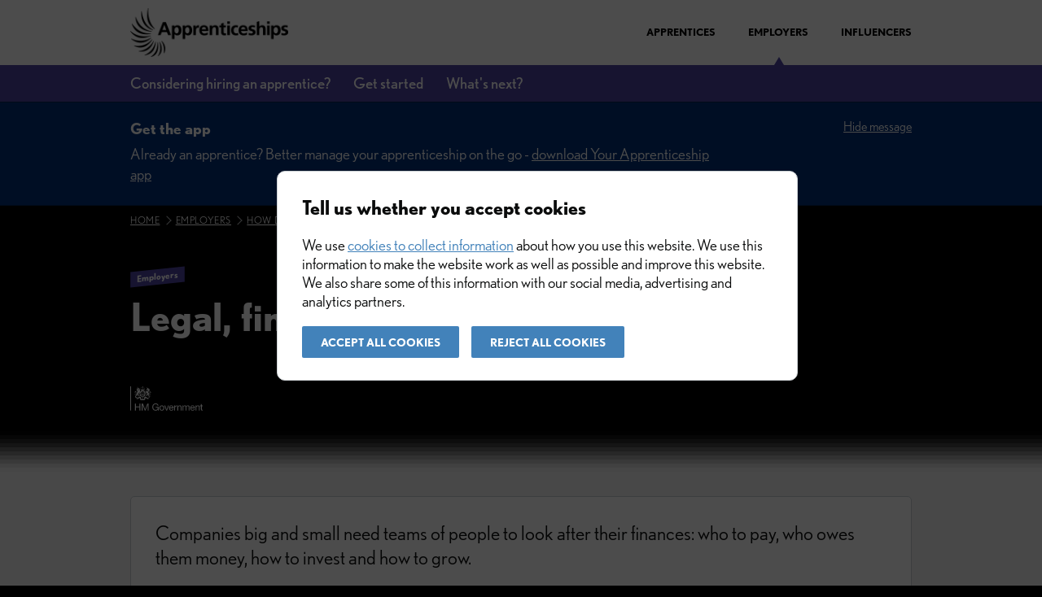

--- FILE ---
content_type: text/html; charset=utf-8
request_url: https://www.apprenticeships.gov.uk/employers/browse-by-sector/legal-finance-accounting
body_size: 5282
content:

<!doctype html>
<html lang="en" class="fiu-template fiu-template--employers">

<head><link rel="preconnect" href="https://das-prd-frnt-end.azureedge.net" />

    <!-- Google Tag Manager -->
    <script>
        (function (w, d, s, l, i) {
            w[l] = w[l] || [];
            w[l].push({
                'gtm.start':
                    new Date().getTime(),
                event: 'gtm.js'
            });
            var f = d.getElementsByTagName(s)[0],
                j = d.createElement(s),
                dl = l != 'dataLayer' ? '&l=' + l : '';
            j.async = true;
            j.src =
                'https://www.googletagmanager.com/gtm.js?id=' + i + dl;
            f.parentNode.insertBefore(j, f);
        })(window, document, 'script', 'dataLayer', 'GTM-M4VJPRW');

        /**/</script>
    <!-- End Google Tag Manager -->

    <meta charset="utf-8">
    <title>Legal, finance and accounting</title>
    <meta name="viewport" content="width=device-width, initial-scale=1" />
    <meta name="theme-color" content="#0b0c0c" />
    <meta http-equiv="X-UA-Compatible" content="IE=edge" />

    <meta name="facebook-domain-verification" content="kh4khj78brlww6y7llhp7r7z7cz2d1" />

    <link rel="apple-touch-icon" href="/images/apple-touch-icon.png?20251216.2" />

    <link rel="stylesheet" href="https://use.typekit.net/xwy5uap.css" />
    <link rel="stylesheet" href="https://das-prd-frnt-end.azureedge.net/fiu/css/all.css?20251216.2" />
    <link rel="stylesheet" href="/css/app.css?20251216.2" />

        <link rel="canonical" href="https://www.apprenticeships.gov.uk@ViewBag.Canonical" />

    <meta property="og:image" content="/images/opengraph.png?20251216.2" />

</head>

<body class="fiu-template__body">

        <!-- Google Tag Manager (noscript) -->
    <noscript>
        <iframe src="https://www.googletagmanager.com/ns.html?id=GTM-M4VJPRW"
                height="0" width="0" style="display:none;visibility:hidden"></iframe>
    </noscript>
    <!-- End Google Tag Manager (noscript) -->

    <script>
        document.body.className = ((document.body.className) ? document.body.className + ' js-enabled' : 'js-enabled');
    </script>

    <a href="#main" class="govuk-skip-link">Skip to main content</a>

    <header class="fiu-header">
        <div class="fiu-width-container fiu-clearfix">
            <a href="/" class="fiu-header__apprenticeship-logo-link" id="fiu-header-link-logo">
                <span class="fiu-vh">Home</span><img src="/images/Apprenticeships-Logo.png" alt="Apprenticeships" class="fiu-header__apprenticeship-logo" />
            </a>
            <nav class="fiu-header__nav" aria-label="Main navigation">
                <ul id="fiu-nav" class="fiu-header__navigation">
                    <li
                        class="fiu-header__navigation-item ">
                        <a class="fiu-header__link" href="/apprentices" id="fiu-header-link-apprentices">
                            Apprentices
                        </a>
                    </li>
                    <li
                        class="fiu-header__navigation-item fiu-header__navigation-item--employers-active">
                        <a class="fiu-header__link" href="/employers" id="fiu-header-link-employers">
                            Employers
                        </a>
                    </li>
                    <li
                        class="fiu-header__navigation-item ">
                        <a class="fiu-header__link" href="/influencers" id="fiu-header-link-influencers">
                            Influencers
                        </a>
                    </li>
                </ul>
            </nav>
        </div>
    </header>

    
<nav class="fiu-navigation fiu-navigation--employers" data-fiu-navigation="true">
    <div class="govuk-width-container">
        <a href="#navigation" class="fiu-navigation__toggle" data-fiu-nav-toggle="true">
            <span class="fiu-navigation__toggle-label" id="nav-label">Menu</span>
            <span class="fiu-navigation__toggle-icon"></span>
        </a>
        <nav class="fiu-navigation__nav" aria-label="Sub navigation" data-fiu-nav-menu="true" id="navigation">
            <h3 class="govuk-heading-s fiu-navigation__heading" id="fiu-nav-title-employers">Employers</h3>
            <ul class="fiu-navigation__list" aria-labelledby="fiu-nav-title-employers">
                        <li class="fiu-navigation__list-item"><a id="fiu-emp-menu-link-1" href="/employers/considering-hiring-an-apprentice" class="fiu-navigation__link">Considering hiring an apprentice?</a> </li>
                        <li class="fiu-navigation__list-item"><a id="fiu-emp-menu-link-2" href="/employers/get-started" class="fiu-navigation__link">Get started</a> </li>
                        <li class="fiu-navigation__list-item"><a id="fiu-emp-menu-link-3" href="/employers/whats-next" class="fiu-navigation__link">What&#x27;s next?</a> </li>

            </ul>
        </nav>
    </div>
</nav>
        

        
        <div class="fiu-banner fiu-banner--highlight" data-fiu-banner="true" data-fiu-banner-cookie-name="fiu-banner-4tjIxuJvL9O5ap4oWhaaob">
            <div class="fiu-width-container">
                <div class="govuk-grid-row">
                    <div class="govuk-grid-column-three-quarters">
                        <h2 class="fiu-banner__heading">Get the app</h2>
                        <div class="fiu-banner__body fiu-article">
                            <p>Already an apprentice? Better manage your apprenticeship on the go - <a href="https://www.apprenticeships.gov.uk/apprentices/download-your-apprenticeship-app" title="" rel="external" target="_blank">download Your Apprenticeship app</a>

</p>
                        </div>
                    </div>
                    <div class="govuk-grid-column-one-quarter">
                        <a href="#" data-fiu-banner-hide-link="true" class="fiu-banner__hide-link">Hide message</a>
                    </div>
                </div>
            </div>
        </div>

<div class="govuk-breadcrumbs govuk-breadcrumbs--collapse-on-mobile fiu-breadcrumbs">
    <div class="fiu-width-container">
        <ol class="govuk-breadcrumbs__list">
            <li class="govuk-breadcrumbs__list-item">
                <a class="govuk-breadcrumbs__link" href="/" id="fiu-breadcrumb-link-home">Home</a>
            </li>
                <li class="govuk-breadcrumbs__list-item">
                    <a href="/employers/" class="govuk-breadcrumbs__link">Employers</a>
                </li>
                    <li class="govuk-breadcrumbs__list-item">
                        <a href="/employers/how-do-they-work" class="govuk-breadcrumbs__link">How do they work?</a>
                    </li>
                        <li class="govuk-breadcrumbs__list-item">
                            <a href="/employers/browse-by-sector" class="govuk-breadcrumbs__link">Browse by sector</a>
                        </li>
                        <li class="govuk-breadcrumbs__list-item">
                            Legal, finance and accounting
                        </li>
        </ol>
    </div>
</div>
<main id="main" class="fiu-main-wrapper">
        <div class="fiu-page-header">
            <div class="fiu-width-container fiu-page-header-wrap">
                <div class="fiu-header-inner-wrap">
                    <div class="govuk-grid-row">
                        <div class="govuk-grid-column-two-thirds fiu-page-header__wrap">
                                <strong class="fiu-tag fiu-tag--employers fiu-page-header__tag fiu-feature-text">Employers</strong>
                                <h1 class="govuk-heading-xl fiu-page-heading__title ">
                                    Legal, finance and accounting
                                </h1>
                            <img class="fiu-page-header__hm-logo" src="https://das-prd-frnt-end.azureedge.net/fiu/assets/images/hm-government-logo.svg" alt="HM Government logo" />
                        </div>
                    </div>
                    
                </div>
            </div>
        </div>
    
<span class="fiu-header-content-spacer"></span>
<div class="fiu-width-container">

<article class="fiu-article">
<p class="govuk-body-l">
    Companies big and small need teams of people to look after their finances: who to pay, who owes them money, how to invest and how to grow.

</p>
<p>
    These companies also need guidance on how to organise their taxes and make sure employees get paid on time, while making them as profitable as possible. And not just businesses. From the student taking out a loan to the retired pensioner, everyone needs financial advice at some stage.

</p>
<p>
    You can specialise too, as smaller legal and accountancy firms often focus on one particular area, for example marine or property law, or freelance and small business accountancy.

</p>

<p>Apprenticeships include:</p>
<ul class="govuk-list govuk-list--bullet">
    <li>Professional accounting and taxation technician</li>
    <li>Credit controller</li>
    <li>Mortgage adviser</li>
    <li>Paralegal</li>
</ul>

<hr class="fiu-section-break fiu-section-break--l" />

<h2 class="govuk-heading-l">
    <span class="govuk-caption-l">Real stories</span>
    Womble Bond Dickinson
</h2>
<figure class="fiu-quote">
<blockquote class="fiu-quote__blockquote">
    "Taking the apprenticeship route was a no-brainer for me, as it would provide me with hands-on experience, a fully funded degree in my chosen field of bioscience and a competitive salary."
</blockquote>
<figcaption class="fiu-quote__caption">
    Florence Lungu, 21
    <span class="fiu-quote__caption-description">Cilex Chartered Legal Executive Apprenticeship, Womble Bond Dickinson</span>
</figcaption>
</figure>
<p>
    At the time I completed my A Levels, I felt (and still believe) that an apprenticeship is an excellent way of gaining valuable hands-on experience for my chosen career path. It was a great way to kick off my career in the legal sector.
</p>
<h3 class="govuk-heading-m">Balance learning with hands-on experience </h3>
<p>
    An apprenticeship was the perfect choice for me because not only was I continuing with my academic development, but the apprenticeship would also present me with the opportunity to gain valuable experience working in the legal sector, as well as financial benefits.
</p>
<h3 class="govuk-heading-m">Develop a competitive edge</h3>
<p>
    The legal sector, like a lot of other sectors, is very competitive. This route will provide me with more career options because, during my apprenticeship, I am able to gain hands-on experience. I learn something new every day and get to work with a range of people with different skill sets.
</p>

</article>
            


    <hr class="fiu-section-break fiu-section-break--l">
</div>
</main>

    <footer class="fiu-footer">
        <div class="fiu-width-container">
            <div class="fiu-footer__apprenticeship-logo-wrap">
                <img src="/images/Apprenticeships-Logo-White.png" alt="Apprenticeships logo" class="fiu-footer__apprenticeship-logo" />
            </div>
            <div class="govuk-grid-row fiu-footer__row">
                <div class="govuk-grid-column-one-half">
                    <h2 class="fiu-footer__contact-heading">Get free help and support</h2>
                </div>
                <div class="govuk-grid-column-one-half">
                    <dl class="fiu-footer__contact-list">
                        <dt class="fiu-footer__contact-list-title">Call</dt>
                        <dd class="fiu-footer__contact-list-item">08000 150 400</dd>
                        <dt class="fiu-footer__contact-list-title">Email</dt>
                        <dd class="fiu-footer__contact-list-item"><a
                                href="mailto:nationalhelpdesk@apprenticeships.gov.uk"
                                class="fiu-footer__contact-list-link"><span class="govuk-!-text-break-word">nationalhelpdesk@apprenticeships.gov.uk</span></a> </dd>
                    </dl>
                </div>
            </div>
            <hr class="fiu-section-break fiu-footer__section-break" />
            <div class="govuk-grid-row fiu-footer__row">
                <div class="govuk-grid-column-one-quarter">
                    <h3 class="fiu-footer__heading">Based outside England?</h3>
                </div>
                <div class="govuk-grid-column-three-quarters fiu-footer__content">
                    <dl class="fiu-footer__inline-list">
                        <dt class="fiu-footer__inline-list-title">Find out what opportunities are available in:</dt>
                        <dd class="fiu-footer__inline-list-item">
                            <a class="fiu-footer__link" href="https://www.apprenticeships.scot/" target="_blank"
                                rel="external" id="link-footer-scotland">Scotland<span class="fiu-vh"> (Opens in a new
                                    window)</span></a>
                        </dd>
                        <dd class="fiu-footer__inline-list-item">
                            <a class="fiu-footer__link" href="https://www.nidirect.gov.uk/campaigns/apprenticeships"
                                target="_blank" rel="external" id="link-footer-northern-ireland">Northern Ireland<span
                                    class="fiu-vh"> (Opens in a new window)</span></a>
                        </dd>
                        <dd class="fiu-footer__inline-list-item">
                            <a class="fiu-footer__link" href="https://www.gov.wales/apprenticeships" target="_blank"
                                rel="external" id="link-footer-wales">Wales<span class="fiu-vh"> (Opens in a new
                                    window)</span></a>
                        </dd>
                    </dl>
                </div>
            </div>
            <div class="govuk-grid-row fiu-footer__row">
                <div class="govuk-grid-column-full fiu-grid-column-pull-right fiu-footer__content">
                    <ul class="fiu-footer__list">
                        <li class="fiu-footer__list-item">
                            <a class="fiu-footer__link" href="https://www.smartsurvey.co.uk/s/S2NQQ"
                                id="link-footer-feedback" target="_blank" rel="external">Give us feedback<span
                                    class="fiu-vh"> (Opens in a new window)</span></a>
                        </li>
                        <li class="fiu-footer__list-item">
                            <a class="fiu-footer__link" id="link-footer-sitemap" href="/sitemap">Sitemap</a>
                        </li>
                        <li class="fiu-footer__list-item">
                            <a class="fiu-footer__link" id="link-footer-cookie-policy" href="/cookies">Cookies</a>
                        </li>
                        <li class="fiu-footer__list-item">
                            <a class="fiu-footer__link" id="link-footer-privacy-notice" href="/privacy">Privacy notice</a>
                        </li>
                        <li class="fiu-footer__list-item">
                            <a class="fiu-footer__link" id="link-footer-accessibility" href="/accessibility">Accessibility statement</a>
                        </li>
                        <li class="fiu-footer__list-item">
                            Built by <a class="fiu-footer__link" id="link-footer-built-by"
                                href="https://www.gov.uk/government/organisations/education-and-skills-funding-agency"
                                rel="external" target="_blank">Education and Skills Funding Agency</a>
                        </li>
                    </ul>
                </div>
            </div>
            <div class="govuk-grid-row fiu-footer__row fiu-footer__row-flex">
                <div class="govuk-grid-column-three-quarters fiu-grid-column-pull-right fiu-footer__content">
                    <p class="fiu-footer__copyright">All content is available under the <a class="fiu-footer__link"
                            href="https://www.nationalarchives.gov.uk/doc/open-government-licence/version/3/"
                            target="_blank" rel="external" id="link-footer-ogl">Open Government Licence v3.0<span
                                class="fiu-vh"> (Opens in a new window)</span></a>, except where otherwise stated.</p>
                </div>
                <div class="govuk-grid-column-one-quarter">
                    <img class="fiu-footer__hm-logo" src="https://das-prd-frnt-end.azureedge.net/fiu/assets/images/hm-government-logo.svg" alt="HM Government logo" />
                </div>
            </div>
        </div>
    </footer>

        <div class="fiu-cookie-banner js-cookie-banner" data-fiu-shared-cookie-consent="true" hidden>
    <div class="fiu-cookie-banner__body" tabindex="0">
        <div class="fiu-cookie-banner__message js-cookie-banner-message">
	        <h2 class="fiu-cookie-banner__heading">Tell us whether you accept cookies</h2>
	        <p class="fiu-cookie-banner__content">
	            We use <a class="fiu-link" id="fiu-cb-link-details" href="/cookie-details">cookies to collect information</a> about how you use this website. 
				We use this information to make the website work as well as possible and improve this website. 
				We also share some of this information with our social media, advertising and analytics partners. 
	        </p>
	        <div class="fiu-cookie-banner__actions govuk-button-group">
		        <a class="fiu-button" id="fiu-cb-button-accept" tabindex="0" href="#" role="button"  data-accept-cookies="true">Accept all cookies</a>
				<a class="fiu-button" id="fiu-cb-button-reject" tabindex="1" href="#" role="button"  data-reject-cookies="true">Reject all cookies</a>
	        </div>
        </div>
	    <div class="js-cookie-banner-confirmation-accept" hidden>
	        <p class="fiu-cookie-banner__content">
                You've accepted all cookies. You can <a class="fiu-link" href="/cookies">change your cookie settings</a> at any time.
            </p>
            <div class="fiu-cookie-banner__actions">
	            <a class="fiu-button das-cookie-banner__hide-button" data-hide-cookie-message="true" id="fiu-cb-close-accept">Close</a>
	        </div>
		</div>
		<div class="js-cookie-banner-confirmation-reject" hidden>
	        <p class="fiu-cookie-banner__content">
                You've rejected all cookies apart from essential cookies needed for this website. You can <a class="fiu-link" href="/cookies">change your cookie settings</a> at any time.
            </p>
            <div class="fiu-cookie-banner__actions">
	            <a class="fiu-button das-cookie-banner__hide-button" data-hide-cookie-message="true" id="fiu-cb-close-reject">Close</a>
	        </div>
		</div>
    </div>
</div>
    <script src="https://das-prd-frnt-end.azureedge.net/libs/govuk-frontend/all.js"></script>
    <script src="https://das-prd-frnt-end.azureedge.net/libs/accessible-autocomplete/accessible-autocomplete.min.js"></script>
    <script src="https://das-prd-frnt-end.azureedge.net/fiu/js/app.min.js?20251216.2"></script>
    <script src="/js/dataLayerPushes.js"></script>
    <script src="/js/consent.js"></script>
    <script src="/js/cookies-page.js"></script>
    <script src="/js/app.js"></script>

    <script>
        window.GOVUKFrontend.initAll();
    </script>

</body>

</html>


--- FILE ---
content_type: text/css
request_url: https://www.apprenticeships.gov.uk/css/app.css?20251216.2
body_size: 354
content:
.fiu-card__image--naw-2023 {
  background-image: url("/images/naw-2023.png");
}

.fiu-card__image--naw-2024 {
  background-image: url(/images/naw-2024.png);
  border-bottom-color: black;
  background-position: center;
  background-repeat: no-repeat;
  background-color: #346ef7;
}

.fiu-card__image--naw-2025 {
  background-image: url(/images/naw-2025.png);
  border-bottom-color: #346ef7;
  background-position: center;
  background-repeat: no-repeat;
  background-color: #fff;
}

.fiu-cookie-banner {
  display: block;
}

.fiu-cookie-banner[hidden] {
  display: none !important;
}

.fiu-cookie-banner__message {
  margin-bottom: 10px;
}

.app-back-to-top,
.app-back-to-top:link,
.app-back-to-top:visited {
  color: #1d70b8;
  padding-left: 1.2em;
}

.app-back-to-top:before {
  border-color: #1d70b8;
  transform: rotate(315deg);
  top: 5px;
}

.app-back-to-top:focus {
  color: #000;
}

.app-back-to-top:focus:before {
  border-color: #000;
}


--- FILE ---
content_type: application/javascript
request_url: https://das-prd-frnt-end.azureedge.net/libs/govuk-frontend/all.js
body_size: 11304
content:
!function(t,e){"object"==typeof exports&&"undefined"!=typeof module?e(exports):"function"==typeof define&&define.amd?define("GOVUKFrontend",["exports"],e):e(t.GOVUKFrontend={})}(this,function(t){"use strict";function e(t,e){if(window.NodeList.prototype.forEach)return t.forEach(e);for(var n=0;n<t.length;n++)e.call(window,t[n],n,t)}function n(){for(var t={},e=0;e<arguments.length;e++){var n=function(t){var e={},n=function(t,i){for(var o in t)if(Object.prototype.hasOwnProperty.call(t,o)){var s=t[o],r=i?i+"."+o:o;"object"==typeof s?n(s,r):e[r]=s}};return n(t),e}(arguments[e]);for(var i in n)Object.prototype.hasOwnProperty.call(n,i)&&(t[i]=n[i])}return t}function i(t,e){if(!t||"object"!=typeof t)throw Error('Provide a `configObject` of type "object".');if(!e||"string"!=typeof e)throw Error('Provide a `namespace` of type "string" to filter the `configObject` by.');var n={};for(var i in t){var o=i.split(".");Object.prototype.hasOwnProperty.call(t,i)&&o[0]===e&&(o.length>1&&o.shift(),n[o.join(".")]=t[i])}return n}function o(t){if("string"!=typeof t)return t;var e=t.trim();return"true"===e||"false"!==e&&(e.length>0&&isFinite(Number(e))?Number(e):t)}function s(t){var e={};for(var n in t)e[n]=o(t[n]);return e}function r(t,e){this.translations=t||{},this.locale=e&&e.locale||document.documentElement.lang||"en"}(function(t){var e,n,i,o;!("defineProperty"in Object&&function(){try{return Object.defineProperty({},"test",{value:42}),!0}catch(t){return!1}}())&&(e=Object.defineProperty,n=Object.prototype.hasOwnProperty("__defineGetter__"),i="Getters & setters cannot be defined on this javascript engine",o="A property cannot both have accessors and be writable or have a value",Object.defineProperty=function t(s,r,a){if(e&&(s===window||s===document||s===Element.prototype||s instanceof Element))return e(s,r,a);if(null===s||!(s instanceof Object||"object"==typeof s))throw TypeError("Object.defineProperty called on non-object");if(!(a instanceof Object))throw TypeError("Property description must be an object");var l=String(r),c="value"in a||"writable"in a,u="get"in a&&typeof a.get,h="set"in a&&typeof a.set;if(u){if("function"!==u)throw TypeError("Getter must be a function");if(!n)throw TypeError(i);if(c)throw TypeError(o);Object.__defineGetter__.call(s,l,a.get)}else s[l]=a.value;if(h){if("function"!==h)throw TypeError("Setter must be a function");if(!n)throw TypeError(i);if(c)throw TypeError(o);Object.__defineSetter__.call(s,l,a.set)}return"value"in a&&(s[l]=a.value),s})}).call("object"==typeof window&&window||"object"==typeof self&&self||"object"==typeof global&&global||{}),(function(t){"Document"in this||"undefined"!=typeof WorkerGlobalScope||"function"==typeof importScripts||(this.HTMLDocument?this.Document=this.HTMLDocument:(this.Document=this.HTMLDocument=document.constructor=Function("return function Document() {}")(),this.Document.prototype=document))}).call("object"==typeof window&&window||"object"==typeof self&&self||"object"==typeof global&&global||{}),(function(t){"Element"in this&&"HTMLElement"in this||function(){if(window.Element&&!window.HTMLElement){window.HTMLElement=window.Element;return}window.Element=window.HTMLElement=Function("return function Element() {}")();var t,e=document.appendChild(document.createElement("body")),n=e.appendChild(document.createElement("iframe")).contentWindow.document,i=Element.prototype=n.appendChild(n.createElement("*")),o={},s=function(t,e){var n,i,r,a=t.childNodes||[],l=-1;if(1===t.nodeType&&t.constructor!==Element)for(n in t.constructor=Element,o)i=o[n],t[n]=i;for(;r=e&&a[++l];)s(r,e);return t},r=document.getElementsByTagName("*"),a=document.createElement,l=100;function c(){return l--||clearTimeout(t),!!(document.body&&!document.body.prototype&&/(complete|interactive)/.test(document.readyState))&&(s(document,!0),t&&document.body.prototype&&clearTimeout(t),!!document.body.prototype)}i.attachEvent("onpropertychange",function(t){for(var e,n=t.propertyName,s=!o.hasOwnProperty(n),a=i[n],l=o[n],c=-1;e=r[++c];)1===e.nodeType&&(s||e[n]===l)&&(e[n]=a);o[n]=a}),i.constructor=Element,i.hasAttribute||(i.hasAttribute=function t(e){return null!==this.getAttribute(e)}),c()||(document.onreadystatechange=c,t=setInterval(c,25)),document.createElement=function t(e){return s(a(String(e).toLowerCase()))},document.removeChild(e)}()}).call("object"==typeof window&&window||"object"==typeof self&&self||"object"==typeof global&&global||{}),(function(t){!function(){if(!document.documentElement.dataset)return!1;var t=document.createElement("div");return t.setAttribute("data-a-b","c"),t.dataset&&"c"==t.dataset.aB}()&&Object.defineProperty(Element.prototype,"dataset",{get:function(){for(var t=this.attributes,e={},n=0;n<t.length;n++){var i=t[n];if(i&&i.name&&/^data-\w[.\w-]*$/.test(i.name)){var o=i.name,s=i.value,r=o.substr(5).replace(/-./g,function(t){return t.charAt(1).toUpperCase()});"__defineGetter__"in Object.prototype&&"__defineSetter__"in Object.prototype?Object.defineProperty(e,r,{enumerable:!0,get:(function(){return this.value}).bind({value:s||""}),set:(function t(e,n){void 0!==n?this.setAttribute(e,n):this.removeAttribute(e)}).bind(this,o)}):e[r]=s}}return e}})}).call("object"==typeof window&&window||"object"==typeof self&&self||"object"==typeof global&&global||{}),(function(t){"trim"in String.prototype||(String.prototype.trim=function(){return this.replace(/^[\s\uFEFF\xA0]+|[\s\uFEFF\xA0]+$/g,"")})}).call("object"==typeof window&&window||"object"==typeof self&&self||"object"==typeof global&&global||{}),r.prototype.t=function(t,e){if(!t)throw Error("i18n: lookup key missing");e&&"number"==typeof e.count&&(t=t+"."+this.getPluralSuffix(t,e.count));var n=this.translations[t];if("string"!=typeof n)return t;if(!n.match(/%{(.\S+)}/))return n;if(!e)throw Error("i18n: cannot replace placeholders in string if no option data provided");return this.replacePlaceholders(n,e)},r.prototype.replacePlaceholders=function(t,e){var n;return this.hasIntlNumberFormatSupport()&&(n=new Intl.NumberFormat(this.locale)),t.replace(/%{(.\S+)}/g,function(t,i){if(Object.prototype.hasOwnProperty.call(e,i)){var o=e[i];return!1===o||"number"!=typeof o&&"string"!=typeof o?"":"number"==typeof o?n?n.format(o):o.toString():o}throw Error("i18n: no data found to replace "+t+" placeholder in string")})},r.prototype.hasIntlPluralRulesSupport=function(){return Boolean(window.Intl&&"PluralRules"in window.Intl&&Intl.PluralRules.supportedLocalesOf(this.locale).length)},r.prototype.hasIntlNumberFormatSupport=function(){return Boolean(window.Intl&&"NumberFormat"in window.Intl&&Intl.NumberFormat.supportedLocalesOf(this.locale).length)},r.prototype.getPluralSuffix=function(t,e){var n;if(!isFinite(e=Number(e)))return"other";if(t+"."+(n=this.hasIntlPluralRulesSupport()?new Intl.PluralRules(this.locale).select(e):this.selectPluralFormUsingFallbackRules(e)) in this.translations)return n;if(t+".other" in this.translations)return console&&"warn"in console&&console.warn('i18n: Missing plural form ".'+n+'" for "'+this.locale+'" locale. Falling back to ".other".'),"other";throw Error('i18n: Plural form ".other" is required for "'+this.locale+'" locale')},r.prototype.selectPluralFormUsingFallbackRules=function(t){t=Math.abs(Math.floor(t));var e=this.getPluralRulesForLocale();return e?r.pluralRules[e](t):"other"},r.prototype.getPluralRulesForLocale=function(){var t=this.locale,e=t.split("-")[0];for(var n in r.pluralRulesMap)if(Object.prototype.hasOwnProperty.call(r.pluralRulesMap,n)){for(var i=r.pluralRulesMap[n],o=0;o<i.length;o++)if(i[o]===t||i[o]===e)return n}},r.pluralRulesMap={arabic:["ar"],chinese:["my","zh","id","ja","jv","ko","ms","th","vi"],french:["hy","bn","fr","gu","hi","fa","pa","zu"],german:["af","sq","az","eu","bg","ca","da","nl","en","et","fi","ka","de","el","hu","lb","no","so","sw","sv","ta","te","tr","ur"],irish:["ga"],russian:["ru","uk"],scottish:["gd"],spanish:["pt-PT","it","es"],welsh:["cy"]},r.pluralRules={arabic:function(t){return 0===t?"zero":1===t?"one":2===t?"two":t%100>=3&&t%100<=10?"few":t%100>=11&&t%100<=99?"many":"other"},chinese:function(){return"other"},french:function(t){return 0===t||1===t?"one":"other"},german:function(t){return 1===t?"one":"other"},irish:function(t){return 1===t?"one":2===t?"two":t>=3&&t<=6?"few":t>=7&&t<=10?"many":"other"},russian:function(t){var e=t%100,n=e%10;return 1===n&&11!==e?"one":n>=2&&n<=4&&!(e>=12&&e<=14)?"few":0===n||n>=5&&n<=9||e>=11&&e<=14?"many":"other"},scottish:function(t){return 1===t||11===t?"one":2===t||12===t?"two":t>=3&&t<=10||t>=13&&t<=19?"few":"other"},spanish:function(t){return 1===t?"one":t%1e6==0&&0!==t?"many":"other"},welsh:function(t){return 0===t?"zero":1===t?"one":2===t?"two":3===t?"few":6===t?"many":"other"}},(function(t){var e,n,i;if(!("DOMTokenList"in this&&(!("classList"in(e=document.createElement("x")))||!e.classList.toggle("x",!1)&&!e.className))){n=this,(!("DOMTokenList"in n&&n.DOMTokenList)||document.createElementNS&&document.createElementNS("http://www.w3.org/2000/svg","svg")&&!(document.createElementNS("http://www.w3.org/2000/svg","svg").classList instanceof DOMTokenList))&&(n.DOMTokenList=function(){var e=!0,n=function(t,n,i,o){Object.defineProperty?Object.defineProperty(t,n,{configurable:!1===e||!!o,get:i}):t.__defineGetter__(n,i)};try{n({},"support")}catch(i){e=!1}return function(e,i){var o=this,s=[],r={},a=0,l=0,c=function(t){n(o,t,function(){return h(),s[t]},!1)},u=function(){if(a>=l)for(;l<a;++l)c(l)},h=function(){var t,n,o=arguments,l=/\s+/;if(o.length){for(n=0;n<o.length;++n)if(l.test(o[n]))throw(t=SyntaxError('String "'+o[n]+'" contains an invalid character')).code=5,t.name="InvalidCharacterError",t}for(""===(s="object"==typeof e[i]?(""+e[i].baseVal).replace(/^\s+|\s+$/g,"").split(l):(""+e[i]).replace(/^\s+|\s+$/g,"").split(l))[0]&&(s=[]),r={},n=0;n<s.length;++n)r[s[n]]=!0;a=s.length,u()};return h(),n(o,"length",function(){return h(),a}),o.toLocaleString=o.toString=function(){return h(),s.join(" ")},o.item=function(t){return h(),s[t]},o.contains=function(t){return h(),!!r[t]},o.add=function(){h.apply(o,t=arguments);for(var t,n,l=0,c=t.length;l<c;++l)r[n=t[l]]||(s.push(n),r[n]=!0);a!==s.length&&(a=s.length>>>0,"object"==typeof e[i]?e[i].baseVal=s.join(" "):e[i]=s.join(" "),u())},o.remove=function(){h.apply(o,t=arguments);for(var t,n={},l=0,c=[];l<t.length;++l)n[t[l]]=!0,delete r[t[l]];for(l=0;l<s.length;++l)n[s[l]]||c.push(s[l]);s=c,a=c.length>>>0,"object"==typeof e[i]?e[i].baseVal=s.join(" "):e[i]=s.join(" "),u()},o.toggle=function(e,n){return(h.apply(o,[e]),t!==n)?n?(o.add(e),!0):(o.remove(e),!1):r[e]?(o.remove(e),!1):(o.add(e),!0)},o}}()),"classList"in(i=document.createElement("span"))&&(i.classList.toggle("x",!1),i.classList.contains("x")&&(i.classList.constructor.prototype.toggle=function e(n){var i=arguments[1];if(i===t){var o=!this.contains(n);return this[o?"add":"remove"](n),o}return this[(i=!!i)?"add":"remove"](n),i})),function(){var t=document.createElement("span");if("classList"in t&&(t.classList.add("a","b"),!t.classList.contains("b"))){var e=t.classList.constructor.prototype.add;t.classList.constructor.prototype.add=function(){for(var t=arguments,n=arguments.length,i=0;i<n;i++)e.call(this,t[i])}}}(),function(){var t=document.createElement("span");if("classList"in t&&(t.classList.add("a"),t.classList.add("b"),t.classList.remove("a","b"),t.classList.contains("b"))){var e=t.classList.constructor.prototype.remove;t.classList.constructor.prototype.remove=function(){for(var t=arguments,n=arguments.length,i=0;i<n;i++)e.call(this,t[i])}}}()}}).call("object"==typeof window&&window||"object"==typeof self&&self||"object"==typeof global&&global||{}),(function(t){var e;"document"in this&&"classList"in document.documentElement&&"Element"in this&&"classList"in Element.prototype&&((e=document.createElement("span")).classList.add("a","b"),e.classList.contains("b"))||function(t){var e=!0,n=function(t,n,i,o){Object.defineProperty?Object.defineProperty(t,n,{configurable:!1===e||!!o,get:i}):t.__defineGetter__(n,i)};try{n({},"support")}catch(i){e=!1}var o=function(t,i,s){n(t.prototype,i,function(){var t=this,r="__defineGetter__DEFINE_PROPERTY"+i;if(t[r])return a;if(t[r]=!0,!1===e){for(var a,l,c=o.mirror||document.createElement("div"),u=c.childNodes,h=u.length,d=0;d<h;++d)if(u[d]._R===t){l=u[d];break}l||(l=c.appendChild(document.createElement("div"))),a=DOMTokenList.call(l,t,s)}else a=new DOMTokenList(t,s);return n(t,i,function(){return a}),delete t[r],a},!0)};o(t.Element,"classList","className"),o(t.HTMLElement,"classList","className"),o(t.HTMLLinkElement,"relList","rel"),o(t.HTMLAnchorElement,"relList","rel"),o(t.HTMLAreaElement,"relList","rel")}(this)}).call("object"==typeof window&&window||"object"==typeof self&&self||"object"==typeof global&&global||{}),(function(t){"document"in this&&"matches"in document.documentElement||(Element.prototype.matches=Element.prototype.webkitMatchesSelector||Element.prototype.oMatchesSelector||Element.prototype.msMatchesSelector||Element.prototype.mozMatchesSelector||function t(e){for(var n=(this.document||this.ownerDocument).querySelectorAll(e),i=0;n[i]&&n[i]!==this;)++i;return!!n[i]})}).call("object"==typeof window&&window||"object"==typeof self&&self||"object"==typeof global&&global||{}),(function(t){"document"in this&&"closest"in document.documentElement||(Element.prototype.closest=function t(e){for(var n=this;n;){if(n.matches(e))return n;n="SVGElement"in window&&n instanceof SVGElement?n.parentNode:n.parentElement}return null})}).call("object"==typeof window&&window||"object"==typeof self&&self||"object"==typeof global&&global||{}),(function(t){"Window"in this||"undefined"!=typeof WorkerGlobalScope||"function"==typeof importScripts||function(t){t.constructor?t.Window=t.constructor:(t.Window=t.constructor=Function("return function Window() {}")()).prototype=this}(this)}).call("object"==typeof window&&window||"object"==typeof self&&self||"object"==typeof global&&global||{}),(function(t){!function(t){if(!("Event"in t))return!1;if("function"==typeof t.Event)return!0;try{return new Event("click"),!0}catch(e){return!1}}(this)&&function(){var e={click:1,dblclick:1,keyup:1,keypress:1,keydown:1,mousedown:1,mouseup:1,mousemove:1,mouseover:1,mouseenter:1,mouseleave:1,mouseout:1,storage:1,storagecommit:1,textinput:1};if("undefined"!=typeof document&&"undefined"!=typeof window){var n=window.Event&&window.Event.prototype||null;window.Event=Window.prototype.Event=function e(n,i){if(!n)throw Error("Not enough arguments");if("createEvent"in document){o=document.createEvent("Event");var o,s=!!i&&t!==i.bubbles&&i.bubbles,r=!!i&&t!==i.cancelable&&i.cancelable;return o.initEvent(n,s,r),o}return(o=document.createEventObject()).type=n,o.bubbles=!!i&&t!==i.bubbles&&i.bubbles,o.cancelable=!!i&&t!==i.cancelable&&i.cancelable,o},n&&Object.defineProperty(window.Event,"prototype",{configurable:!1,enumerable:!1,writable:!0,value:n}),"createEvent"in document||(window.addEventListener=Window.prototype.addEventListener=Document.prototype.addEventListener=Element.prototype.addEventListener=function t(){var n=this,o=arguments[0],s=arguments[1];if(n===window&&o in e)throw Error("In IE8 the event: "+o+" is not available on the window object. Please see https://github.com/Financial-Times/polyfill-service/issues/317 for more information.");n._events||(n._events={}),!n._events[o]&&(n._events[o]=function(t){var e,o=n._events[t.type].list,s=o.slice(),r=-1,a=s.length;for(t.preventDefault=function e(){!1!==t.cancelable&&(t.returnValue=!1)},t.stopPropagation=function e(){t.cancelBubble=!0},t.stopImmediatePropagation=function e(){t.cancelBubble=!0,t.cancelImmediate=!0},t.currentTarget=n,t.relatedTarget=t.fromElement||null,t.target=t.target||t.srcElement||n,t.timeStamp=new Date().getTime(),t.clientX&&(t.pageX=t.clientX+document.documentElement.scrollLeft,t.pageY=t.clientY+document.documentElement.scrollTop);++r<a&&!t.cancelImmediate;)r in s&&-1!==i(o,e=s[r])&&"function"==typeof e&&e.call(n,t)},n._events[o].list=[],n.attachEvent&&n.attachEvent("on"+o,n._events[o])),n._events[o].list.push(s)},window.removeEventListener=Window.prototype.removeEventListener=Document.prototype.removeEventListener=Element.prototype.removeEventListener=function t(){var e,n=arguments[0],o=arguments[1];this._events&&this._events[n]&&this._events[n].list&&-1!==(e=i(this._events[n].list,o))&&(this._events[n].list.splice(e,1),this._events[n].list.length||(this.detachEvent&&this.detachEvent("on"+n,this._events[n]),delete this._events[n]))},window.dispatchEvent=Window.prototype.dispatchEvent=Document.prototype.dispatchEvent=Element.prototype.dispatchEvent=function t(e){if(!arguments.length)throw Error("Not enough arguments");if(!e||"string"!=typeof e.type)throw Error("DOM Events Exception 0");var n=this,i=e.type;try{if(!e.bubbles){e.cancelBubble=!0;var o=function(t){t.cancelBubble=!0,(n||window).detachEvent("on"+i,o)};this.attachEvent("on"+i,o)}this.fireEvent("on"+i,e)}catch(s){e.target=n;do e.currentTarget=n,"_events"in n&&"function"==typeof n._events[i]&&n._events[i].call(n,e),"function"==typeof n["on"+i]&&n["on"+i].call(n,e),n=9===n.nodeType?n.parentWindow:n.parentNode;while(n&&!e.cancelBubble)}return!0},document.attachEvent("onreadystatechange",function(){"complete"===document.readyState&&document.dispatchEvent(new Event("DOMContentLoaded",{bubbles:!0}))}))}function i(t,e){for(var n=-1,i=t.length;++n<i;)if(n in t&&t[n]===e)return n;return -1}}()}).call("object"==typeof window&&window||"object"==typeof self&&self||"object"==typeof global&&global||{}),(function(t){"bind"in Function.prototype||Object.defineProperty(Function.prototype,"bind",{value:function t(e){var n,i,o=Object,s=o.prototype,r=Array.prototype,a=function t(){},l=s.toString,c="function"==typeof Symbol&&"symbol"==typeof Symbol.toStringTag,u=Function.prototype.toString,h=function t(e){try{return u.call(e),!0}catch(n){return!1}};n=function t(e){if("function"!=typeof e)return!1;if(c)return h(e);var n=l.call(e);return"[object Function]"===n||"[object GeneratorFunction]"===n};var d=r.slice,p=r.concat,f=r.push,m=this;if(!n(m))throw TypeError("Function.prototype.bind called on incompatible "+m);for(var v=d.call(arguments,1),b=function(){if(!(this instanceof i))return m.apply(e,p.call(v,d.call(arguments)));var t=m.apply(this,p.call(v,d.call(arguments)));return o(t)===t?t:this},g=(0,Math.max)(0,m.length-v.length),y=[],E=0;E<g;E++)f.call(y,"$"+E);return i=Function("binder","return function ("+y.join(",")+"){ return binder.apply(this, arguments); }")(b),m.prototype&&(a.prototype=m.prototype,i.prototype=new a,a.prototype=null),i}})}).call("object"==typeof window&&window||"object"==typeof self&&self||"object"==typeof global&&global||{});var a={hideAllSections:"Hide all sections",hideSection:"Hide",hideSectionAriaLabel:"Hide this section",showAllSections:"Show all sections",showSection:"Show",showSectionAriaLabel:"Show this section"};function l(t,e){if(!(t instanceof HTMLElement))return this;this.$module=t,this.config=n({i18n:a,rememberExpanded:!0},e||{},s(t.dataset)),this.i18n=new r(i(this.config,"i18n")),this.controlsClass="govuk-accordion__controls",this.showAllClass="govuk-accordion__show-all",this.showAllTextClass="govuk-accordion__show-all-text",this.sectionClass="govuk-accordion__section",this.sectionExpandedClass="govuk-accordion__section--expanded",this.sectionButtonClass="govuk-accordion__section-button",this.sectionHeaderClass="govuk-accordion__section-header",this.sectionHeadingClass="govuk-accordion__section-heading",this.sectionHeadingDividerClass="govuk-accordion__section-heading-divider",this.sectionHeadingTextClass="govuk-accordion__section-heading-text",this.sectionHeadingTextFocusClass="govuk-accordion__section-heading-text-focus",this.sectionShowHideToggleClass="govuk-accordion__section-toggle",this.sectionShowHideToggleFocusClass="govuk-accordion__section-toggle-focus",this.sectionShowHideTextClass="govuk-accordion__section-toggle-text",this.upChevronIconClass="govuk-accordion-nav__chevron",this.downChevronIconClass="govuk-accordion-nav__chevron--down",this.sectionSummaryClass="govuk-accordion__section-summary",this.sectionSummaryFocusClass="govuk-accordion__section-summary-focus",this.sectionContentClass="govuk-accordion__section-content";var o=this.$module.querySelectorAll("."+this.sectionClass);if(!o.length)return this;this.$sections=o,this.browserSupportsSessionStorage=c.checkForSessionStorage(),this.$showAllButton=null,this.$showAllIcon=null,this.$showAllText=null}l.prototype.init=function(){if(this.$module&&this.$sections){this.initControls(),this.initSectionHeaders();var t=this.checkIfAllSectionsOpen();this.updateShowAllButton(t)}},l.prototype.initControls=function(){this.$showAllButton=document.createElement("button"),this.$showAllButton.setAttribute("type","button"),this.$showAllButton.setAttribute("class",this.showAllClass),this.$showAllButton.setAttribute("aria-expanded","false"),this.$showAllIcon=document.createElement("span"),this.$showAllIcon.classList.add(this.upChevronIconClass),this.$showAllButton.appendChild(this.$showAllIcon);var t=document.createElement("div");t.setAttribute("class",this.controlsClass),t.appendChild(this.$showAllButton),this.$module.insertBefore(t,this.$module.firstChild),this.$showAllText=document.createElement("span"),this.$showAllText.classList.add(this.showAllTextClass),this.$showAllButton.appendChild(this.$showAllText),this.$showAllButton.addEventListener("click",this.onShowOrHideAllToggle.bind(this)),"onbeforematch"in document&&document.addEventListener("beforematch",this.onBeforeMatch.bind(this))},l.prototype.initSectionHeaders=function(){var t=this;e(this.$sections,function(e,n){var i=e.querySelector("."+t.sectionHeaderClass);i&&(t.constructHeaderMarkup(i,n),t.setExpanded(t.isExpanded(e),e),i.addEventListener("click",t.onSectionToggle.bind(t,e)),t.setInitialState(e))})},l.prototype.constructHeaderMarkup=function(t,e){var n=t.querySelector("."+this.sectionButtonClass),i=t.querySelector("."+this.sectionHeadingClass),o=t.querySelector("."+this.sectionSummaryClass);if(n&&i){var s=document.createElement("button");s.setAttribute("type","button"),s.setAttribute("aria-controls",this.$module.id+"-content-"+(e+1).toString());for(var r=0;r<n.attributes.length;r++){var a=n.attributes.item(r);"id"!==a.nodeName&&s.setAttribute(a.nodeName,a.nodeValue)}var l=document.createElement("span");l.classList.add(this.sectionHeadingTextClass),l.id=n.id;var c=document.createElement("span");c.classList.add(this.sectionHeadingTextFocusClass),l.appendChild(c),c.innerHTML=n.innerHTML;var u=document.createElement("span");u.classList.add(this.sectionShowHideToggleClass),u.setAttribute("data-nosnippet","");var h=document.createElement("span");h.classList.add(this.sectionShowHideToggleFocusClass),u.appendChild(h);var d=document.createElement("span"),p=document.createElement("span");if(p.classList.add(this.upChevronIconClass),h.appendChild(p),d.classList.add(this.sectionShowHideTextClass),h.appendChild(d),s.appendChild(l),s.appendChild(this.getButtonPunctuationEl()),o){var f=document.createElement("span"),m=document.createElement("span");m.classList.add(this.sectionSummaryFocusClass),f.appendChild(m);for(var v=0,b=o.attributes.length;v<b;++v){var g=o.attributes.item(v).nodeName,y=o.attributes.item(v).nodeValue;f.setAttribute(g,y)}m.innerHTML=o.innerHTML,o.parentNode.replaceChild(f,o),s.appendChild(f),s.appendChild(this.getButtonPunctuationEl())}s.appendChild(u),i.removeChild(n),i.appendChild(s)}},l.prototype.onBeforeMatch=function(t){var e=t.target;if(e instanceof Element){var n=e.closest("."+this.sectionClass);n&&this.setExpanded(!0,n)}},l.prototype.onSectionToggle=function(t){var e=this.isExpanded(t);this.setExpanded(!e,t),this.storeState(t)},l.prototype.onShowOrHideAllToggle=function(){var t=this,n=this.$sections,i=!this.checkIfAllSectionsOpen();e(n,function(e){t.setExpanded(i,e),t.storeState(e)}),t.updateShowAllButton(i)},l.prototype.setExpanded=function(t,e){var n=e.querySelector("."+this.upChevronIconClass),i=e.querySelector("."+this.sectionShowHideTextClass),o=e.querySelector("."+this.sectionButtonClass),s=e.querySelector("."+this.sectionContentClass);if(n&&i instanceof HTMLElement&&o&&s){var r=t?this.i18n.t("hideSection"):this.i18n.t("showSection");i.innerText=r,o.setAttribute("aria-expanded",t.toString());var a=[],l=e.querySelector("."+this.sectionHeadingTextClass);l instanceof HTMLElement&&a.push(l.innerText.trim());var c,u=e.querySelector("."+this.sectionSummaryClass);u instanceof HTMLElement&&a.push(u.innerText.trim()),a.push(t?this.i18n.t("hideSectionAriaLabel"):this.i18n.t("showSectionAriaLabel")),o.setAttribute("aria-label",a.join(" , ")),t?(s.removeAttribute("hidden"),e.classList.add(this.sectionExpandedClass),n.classList.remove(this.downChevronIconClass)):(s.setAttribute("hidden","until-found"),e.classList.remove(this.sectionExpandedClass),n.classList.add(this.downChevronIconClass));var h=this.checkIfAllSectionsOpen();this.updateShowAllButton(h)}},l.prototype.isExpanded=function(t){return t.classList.contains(this.sectionExpandedClass)},l.prototype.checkIfAllSectionsOpen=function(){var t,e=this.$sections.length;return e===this.$module.querySelectorAll("."+this.sectionExpandedClass).length},l.prototype.updateShowAllButton=function(t){var e=t?this.i18n.t("hideAllSections"):this.i18n.t("showAllSections");this.$showAllButton.setAttribute("aria-expanded",t.toString()),this.$showAllText.innerText=e,t?this.$showAllIcon.classList.remove(this.downChevronIconClass):this.$showAllIcon.classList.add(this.downChevronIconClass)};var c={checkForSessionStorage:function(){var t,e="this is the test string";try{return window.sessionStorage.setItem(e,e),t=window.sessionStorage.getItem(e)===e.toString(),window.sessionStorage.removeItem(e),t}catch(n){return!1}}};function u(t,e){if(!(t instanceof HTMLElement))return this;this.$module=t,this.debounceFormSubmitTimer=null,this.config=n({preventDoubleClick:!1},e||{},s(t.dataset))}l.prototype.storeState=function(t){if(this.browserSupportsSessionStorage&&this.config.rememberExpanded){var e=t.querySelector("."+this.sectionButtonClass);if(e){var n=e.getAttribute("aria-controls"),i=e.getAttribute("aria-expanded");n&&i&&window.sessionStorage.setItem(n,i)}}},l.prototype.setInitialState=function(t){if(this.browserSupportsSessionStorage&&this.config.rememberExpanded){var e=t.querySelector("."+this.sectionButtonClass);if(e){var n=e.getAttribute("aria-controls"),i=n?window.sessionStorage.getItem(n):null;null!==i&&this.setExpanded("true"===i,t)}}},l.prototype.getButtonPunctuationEl=function(){var t=document.createElement("span");return t.classList.add("govuk-visually-hidden",this.sectionHeadingDividerClass),t.innerHTML=", ",t},u.prototype.init=function(){this.$module&&(this.$module.addEventListener("keydown",this.handleKeyDown),this.$module.addEventListener("click",this.debounce.bind(this)))},u.prototype.handleKeyDown=function(t){var e=t.target;32===t.keyCode&&e instanceof HTMLElement&&"button"===e.getAttribute("role")&&(t.preventDefault(),e.click())},u.prototype.debounce=function(t){if(this.config.preventDoubleClick){if(this.debounceFormSubmitTimer)return t.preventDefault(),!1;this.debounceFormSubmitTimer=setTimeout((function(){this.debounceFormSubmitTimer=null}).bind(this),1e3)}},(function(t){"Date"in self&&"now"in self.Date&&"getTime"in self.Date.prototype||(Date.now=function(){return new Date().getTime()})}).call("object"==typeof window&&window||"object"==typeof self&&self||"object"==typeof global&&global||{});var h={charactersUnderLimit:{one:"You have %{count} character remaining",other:"You have %{count} characters remaining"},charactersAtLimit:"You have 0 characters remaining",charactersOverLimit:{one:"You have %{count} character too many",other:"You have %{count} characters too many"},wordsUnderLimit:{one:"You have %{count} word remaining",other:"You have %{count} words remaining"},wordsAtLimit:"You have 0 words remaining",wordsOverLimit:{one:"You have %{count} word too many",other:"You have %{count} words too many"},textareaDescription:{other:""}};function d(t,e){if(!(t instanceof HTMLElement))return this;var o=t.querySelector(".govuk-js-character-count");if(!(o instanceof HTMLTextAreaElement||o instanceof HTMLInputElement))return this;var a=s(t.dataset),l={};("maxwords"in a||"maxlength"in a)&&(l={maxlength:!1,maxwords:!1}),this.config=n({threshold:0,i18n:h},e||{},l,a);var c,u,d="lang";if(this.i18n=new r(i(this.config,"i18n"),{locale:(u=(c=t).closest("["+d+"]"))?u.getAttribute(d):null}),this.maxLength=1/0,"maxwords"in this.config&&this.config.maxwords)this.maxLength=this.config.maxwords;else{if(!("maxlength"in this.config)||!this.config.maxlength)return;this.maxLength=this.config.maxlength}this.$module=t,this.$textarea=o,this.$visibleCountMessage=null,this.$screenReaderCountMessage=null,this.lastInputTimestamp=null,this.lastInputValue="",this.valueChecker=null}function p(t){if(!(t instanceof HTMLElement))return this;var e=t.querySelectorAll('input[type="checkbox"]');if(!e.length)return this;this.$module=t,this.$inputs=e}function f(t){if(!(t instanceof HTMLElement))return this;this.$module=t,this.$summary=null,this.$content=null}function m(t,e){if(!(t instanceof HTMLElement))return this;this.$module=t,this.config=n({disableAutoFocus:!1},e||{},s(t.dataset))}function v(t){if(!(t instanceof HTMLElement))return this;this.$module=t,this.$menuButton=t.querySelector(".govuk-js-header-toggle"),this.$menu=this.$menuButton&&t.querySelector("#"+this.$menuButton.getAttribute("aria-controls")),this.menuIsOpen=!1,this.mql=null}function b(t,e){if(!(t instanceof HTMLElement))return this;this.$module=t,this.config=n({disableAutoFocus:!1},e||{},s(t.dataset))}function g(t){if(!(t instanceof HTMLElement))return this;var e=t.querySelectorAll('input[type="radio"]');if(!e.length)return this;this.$module=t,this.$inputs=e}function y(t){if(!(t instanceof HTMLAnchorElement))return this;this.$module=t,this.$linkedElement=null,this.linkedElementListener=!1}function E(t){if(!(t instanceof HTMLElement))return this;var e=t.querySelectorAll("a.govuk-tabs__tab");if(!e.length)return this;this.$module=t,this.$tabs=e,this.keys={left:37,right:39,up:38,down:40},this.jsHiddenClass="govuk-tabs__panel--hidden",this.boundTabClick=this.onTabClick.bind(this),this.boundTabKeydown=this.onTabKeydown.bind(this),this.boundOnHashChange=this.onHashChange.bind(this),this.changingHash=!1}d.prototype.init=function(){if(this.$module&&this.$textarea){var t=this.$textarea,e=document.getElementById(t.id+"-info");if(e){e.innerText.match(/^\s*$/)&&(e.innerText=this.i18n.t("textareaDescription",{count:this.maxLength})),t.insertAdjacentElement("afterend",e);var n=document.createElement("div");n.className="govuk-character-count__sr-status govuk-visually-hidden",n.setAttribute("aria-live","polite"),this.$screenReaderCountMessage=n,e.insertAdjacentElement("afterend",n);var i=document.createElement("div");i.className=e.className,i.classList.add("govuk-character-count__status"),i.setAttribute("aria-hidden","true"),this.$visibleCountMessage=i,e.insertAdjacentElement("afterend",i),e.classList.add("govuk-visually-hidden"),t.removeAttribute("maxlength"),this.bindChangeEvents(),window.addEventListener("onpageshow"in window?"pageshow":"DOMContentLoaded",this.updateCountMessage.bind(this)),this.updateCountMessage()}}},d.prototype.bindChangeEvents=function(){var t=this.$textarea;t.addEventListener("keyup",this.handleKeyUp.bind(this)),t.addEventListener("focus",this.handleFocus.bind(this)),t.addEventListener("blur",this.handleBlur.bind(this))},d.prototype.handleKeyUp=function(){this.updateVisibleCountMessage(),this.lastInputTimestamp=Date.now()},d.prototype.handleFocus=function(){this.valueChecker=setInterval((function(){(!this.lastInputTimestamp||Date.now()-500>=this.lastInputTimestamp)&&this.updateIfValueChanged()}).bind(this),1e3)},d.prototype.handleBlur=function(){clearInterval(this.valueChecker)},d.prototype.updateIfValueChanged=function(){this.$textarea.value!==this.lastInputValue&&(this.lastInputValue=this.$textarea.value,this.updateCountMessage())},d.prototype.updateCountMessage=function(){this.updateVisibleCountMessage(),this.updateScreenReaderCountMessage()},d.prototype.updateVisibleCountMessage=function(){var t=this.$textarea,e=this.$visibleCountMessage,n=this.maxLength-this.count(t.value);this.isOverThreshold()?e.classList.remove("govuk-character-count__message--disabled"):e.classList.add("govuk-character-count__message--disabled"),n<0?(t.classList.add("govuk-textarea--error"),e.classList.remove("govuk-hint"),e.classList.add("govuk-error-message")):(t.classList.remove("govuk-textarea--error"),e.classList.remove("govuk-error-message"),e.classList.add("govuk-hint")),e.innerText=this.getCountMessage()},d.prototype.updateScreenReaderCountMessage=function(){var t=this.$screenReaderCountMessage;this.isOverThreshold()?t.removeAttribute("aria-hidden"):t.setAttribute("aria-hidden","true"),t.innerText=this.getCountMessage()},d.prototype.count=function(t){return"maxwords"in this.config&&this.config.maxwords?(0,(t.match(/\S+/g)||[]).length):t.length},d.prototype.getCountMessage=function(){var t=this.maxLength-this.count(this.$textarea.value),e="maxwords"in this.config&&this.config.maxwords?"words":"characters";return this.formatCountMessage(t,e)},d.prototype.formatCountMessage=function(t,e){return 0===t?this.i18n.t(e+"AtLimit"):this.i18n.t(e+(t<0?"OverLimit":"UnderLimit"),{count:Math.abs(t)})},d.prototype.isOverThreshold=function(){if(!this.config.threshold)return!0;var t=this.$textarea,e=this.count(t.value);return this.maxLength*this.config.threshold/100<=e},p.prototype.init=function(){if(this.$module&&this.$inputs){var t=this.$module;e(this.$inputs,function(t){var e=t.getAttribute("data-aria-controls");e&&document.getElementById(e)&&(t.setAttribute("aria-controls",e),t.removeAttribute("data-aria-controls"))}),window.addEventListener("onpageshow"in window?"pageshow":"DOMContentLoaded",this.syncAllConditionalReveals.bind(this)),this.syncAllConditionalReveals(),t.addEventListener("click",this.handleClick.bind(this))}},p.prototype.syncAllConditionalReveals=function(){e(this.$inputs,this.syncConditionalRevealWithInputState.bind(this))},p.prototype.syncConditionalRevealWithInputState=function(t){var e=t.getAttribute("aria-controls");if(e){var n=document.getElementById(e);if(n&&n.classList.contains("govuk-checkboxes__conditional")){var i=t.checked;t.setAttribute("aria-expanded",i.toString()),n.classList.toggle("govuk-checkboxes__conditional--hidden",!i)}}},p.prototype.unCheckAllInputsExcept=function(t){var n=this;e(document.querySelectorAll('input[type="checkbox"][name="'+t.name+'"]'),function(e){t.form===e.form&&e!==t&&(e.checked=!1,n.syncConditionalRevealWithInputState(e))})},p.prototype.unCheckExclusiveInputs=function(t){var n=this;e(document.querySelectorAll('input[data-behaviour="exclusive"][type="checkbox"][name="'+t.name+'"]'),function(e){t.form===e.form&&(e.checked=!1,n.syncConditionalRevealWithInputState(e))})},p.prototype.handleClick=function(t){var e=t.target;if(e instanceof HTMLInputElement&&"checkbox"===e.type)e.getAttribute("aria-controls")&&this.syncConditionalRevealWithInputState(e),e.checked&&("exclusive"===e.getAttribute("data-behaviour")?this.unCheckAllInputsExcept(e):this.unCheckExclusiveInputs(e))},f.prototype.init=function(){this.$module&&("HTMLDetailsElement"in window&&this.$module instanceof HTMLDetailsElement||this.polyfillDetails())},f.prototype.polyfillDetails=function(){var t,e=this.$module,n=this.$summary=e.getElementsByTagName("summary").item(0),i=this.$content=e.getElementsByTagName("div").item(0);n&&i&&(!i.id&&(i.id="details-content-"+(t=new Date().getTime(),void 0!==window.performance&&"function"==typeof window.performance.now&&(t+=window.performance.now()),"xxxxxxxx-xxxx-4xxx-yxxx-xxxxxxxxxxxx".replace(/[xy]/g,function(e){var n=(t+16*Math.random())%16|0;return t=Math.floor(t/16),("x"===e?n:3&n|8).toString(16)}))),e.setAttribute("role","group"),n.setAttribute("role","button"),n.setAttribute("aria-controls",i.id),n.tabIndex=0,this.$module.hasAttribute("open")?n.setAttribute("aria-expanded","true"):(n.setAttribute("aria-expanded","false"),i.style.display="none"),this.polyfillHandleInputs(this.polyfillSetAttributes.bind(this)))},f.prototype.polyfillSetAttributes=function(){return this.$module.hasAttribute("open")?(this.$module.removeAttribute("open"),this.$summary.setAttribute("aria-expanded","false"),this.$content.style.display="none"):(this.$module.setAttribute("open","open"),this.$summary.setAttribute("aria-expanded","true"),this.$content.style.display=""),!0},f.prototype.polyfillHandleInputs=function(t){this.$summary.addEventListener("keypress",function(e){var n=e.target;(13===e.keyCode||32===e.keyCode)&&n instanceof HTMLElement&&"summary"===n.nodeName.toLowerCase()&&(e.preventDefault(),n.click?n.click():t(e))}),this.$summary.addEventListener("keyup",function(t){var e=t.target;32===t.keyCode&&e instanceof HTMLElement&&"summary"===e.nodeName.toLowerCase()&&t.preventDefault()}),this.$summary.addEventListener("click",t)},m.prototype.init=function(){if(this.$module){var t=this.$module;this.setFocus(),t.addEventListener("click",this.handleClick.bind(this))}},m.prototype.setFocus=function(){var t=this.$module;!this.config.disableAutoFocus&&(t.setAttribute("tabindex","-1"),t.addEventListener("blur",function(){t.removeAttribute("tabindex")}),t.focus())},m.prototype.handleClick=function(t){var e=t.target;this.focusTarget(e)&&t.preventDefault()},m.prototype.focusTarget=function(t){if(!(t instanceof HTMLAnchorElement))return!1;var e=this.getFragmentFromUrl(t.href);if(!e)return!1;var n=document.getElementById(e);if(!n)return!1;var i=this.getAssociatedLegendOrLabel(n);return!!i&&(i.scrollIntoView(),n.focus({preventScroll:!0}),!0)},m.prototype.getFragmentFromUrl=function(t){if(-1!==t.indexOf("#"))return t.split("#").pop()},m.prototype.getAssociatedLegendOrLabel=function(t){var e=t.closest("fieldset");if(e){var n=e.getElementsByTagName("legend");if(n.length){var i=n[0];if(t instanceof HTMLInputElement&&("checkbox"===t.type||"radio"===t.type))return i;var o=i.getBoundingClientRect().top,s=t.getBoundingClientRect();if(s.height&&window.innerHeight&&s.top+s.height-o<window.innerHeight/2)return i}}return document.querySelector("label[for='"+t.getAttribute("id")+"']")||t.closest("label")},v.prototype.init=function(){this.$module&&this.$menuButton&&this.$menu&&("matchMedia"in window?(this.mql=window.matchMedia("(min-width: 48.0625em)"),"addEventListener"in this.mql?this.mql.addEventListener("change",this.syncState.bind(this)):this.mql.addListener(this.syncState.bind(this)),this.syncState(),this.$menuButton.addEventListener("click",this.handleMenuButtonClick.bind(this))):this.$menuButton.setAttribute("hidden",""))},v.prototype.syncState=function(){this.mql.matches?(this.$menu.removeAttribute("hidden"),this.$menuButton.setAttribute("hidden","")):(this.$menuButton.removeAttribute("hidden"),this.$menuButton.setAttribute("aria-expanded",this.menuIsOpen.toString()),this.menuIsOpen?this.$menu.removeAttribute("hidden"):this.$menu.setAttribute("hidden",""))},v.prototype.handleMenuButtonClick=function(){this.menuIsOpen=!this.menuIsOpen,this.syncState()},b.prototype.init=function(){this.$module&&this.setFocus()},b.prototype.setFocus=function(){var t=this.$module;!this.config.disableAutoFocus&&"alert"===t.getAttribute("role")&&(t.getAttribute("tabindex")||(t.setAttribute("tabindex","-1"),t.addEventListener("blur",function(){t.removeAttribute("tabindex")})),t.focus())},g.prototype.init=function(){if(this.$module&&this.$inputs){var t=this.$module;e(this.$inputs,function(t){var e=t.getAttribute("data-aria-controls");e&&document.getElementById(e)&&(t.setAttribute("aria-controls",e),t.removeAttribute("data-aria-controls"))}),window.addEventListener("onpageshow"in window?"pageshow":"DOMContentLoaded",this.syncAllConditionalReveals.bind(this)),this.syncAllConditionalReveals(),t.addEventListener("click",this.handleClick.bind(this))}},g.prototype.syncAllConditionalReveals=function(){e(this.$inputs,this.syncConditionalRevealWithInputState.bind(this))},g.prototype.syncConditionalRevealWithInputState=function(t){var e=t.getAttribute("aria-controls");if(e){var n=document.getElementById(e);if(n&&n.classList.contains("govuk-radios__conditional")){var i=t.checked;t.setAttribute("aria-expanded",i.toString()),n.classList.toggle("govuk-radios__conditional--hidden",!i)}}},g.prototype.handleClick=function(t){var n=this,i=t.target;if(i instanceof HTMLInputElement&&"radio"===i.type){var o=document.querySelectorAll('input[type="radio"][aria-controls]'),s=i.form,r=i.name;e(o,function(t){var e=t.form===s;t.name===r&&e&&n.syncConditionalRevealWithInputState(t)})}},y.prototype.init=function(){if(this.$module){var t=this.getLinkedElement();t&&(this.$linkedElement=t,this.$module.addEventListener("click",this.focusLinkedElement.bind(this)))}},y.prototype.getLinkedElement=function(){var t=this.getFragmentFromUrl();return t?document.getElementById(t):null},y.prototype.focusLinkedElement=function(){var t=this.$linkedElement;t.getAttribute("tabindex")||(t.setAttribute("tabindex","-1"),t.classList.add("govuk-skip-link-focused-element"),this.linkedElementListener||(this.$linkedElement.addEventListener("blur",this.removeFocusProperties.bind(this)),this.linkedElementListener=!0)),t.focus()},y.prototype.removeFocusProperties=function(){this.$linkedElement.removeAttribute("tabindex"),this.$linkedElement.classList.remove("govuk-skip-link-focused-element")},y.prototype.getFragmentFromUrl=function(){if(this.$module.hash)return this.$module.hash.split("#").pop()},(function(t){"document"in this&&"nextElementSibling"in document.documentElement||Object.defineProperty(Element.prototype,"nextElementSibling",{get:function(){for(var t=this.nextSibling;t&&1!==t.nodeType;)t=t.nextSibling;return t}})}).call("object"==typeof window&&window||"object"==typeof self&&self||"object"==typeof global&&global||{}),(function(t){"document"in this&&"previousElementSibling"in document.documentElement||Object.defineProperty(Element.prototype,"previousElementSibling",{get:function(){for(var t=this.previousSibling;t&&1!==t.nodeType;)t=t.previousSibling;return t}})}).call("object"==typeof window&&window||"object"==typeof self&&self||"object"==typeof global&&global||{}),E.prototype.init=function(){this.$module&&this.$tabs&&("function"==typeof window.matchMedia?this.setupResponsiveChecks():this.setup())},E.prototype.setupResponsiveChecks=function(){this.mql=window.matchMedia("(min-width: 40.0625em)"),this.mql.addListener(this.checkMode.bind(this)),this.checkMode()},E.prototype.checkMode=function(){this.mql.matches?this.setup():this.teardown()},E.prototype.setup=function(){var t=this,n=this.$module,i=this.$tabs,o=n.querySelector(".govuk-tabs__list"),s=n.querySelectorAll(".govuk-tabs__list-item");if(i&&o&&s){o.setAttribute("role","tablist"),e(s,function(t){t.setAttribute("role","presentation")}),e(i,function(e){t.setAttributes(e),e.addEventListener("click",t.boundTabClick,!0),e.addEventListener("keydown",t.boundTabKeydown,!0),t.hideTab(e)});var r=this.getTab(window.location.hash)||this.$tabs[0];r&&(this.showTab(r),window.addEventListener("hashchange",this.boundOnHashChange,!0))}},E.prototype.teardown=function(){var t=this,n=this.$module,i=this.$tabs,o=n.querySelector(".govuk-tabs__list"),s=n.querySelectorAll("a.govuk-tabs__list-item");i&&o&&s&&(o.removeAttribute("role"),e(s,function(t){t.removeAttribute("role")}),e(i,function(e){e.removeEventListener("click",t.boundTabClick,!0),e.removeEventListener("keydown",t.boundTabKeydown,!0),t.unsetAttributes(e)}),window.removeEventListener("hashchange",this.boundOnHashChange,!0))},E.prototype.onHashChange=function(){var t=window.location.hash,e=this.getTab(t);if(e){if(this.changingHash){this.changingHash=!1;return}var n=this.getCurrentTab();n&&(this.hideTab(n),this.showTab(e),e.focus())}},E.prototype.hideTab=function(t){this.unhighlightTab(t),this.hidePanel(t)},E.prototype.showTab=function(t){this.highlightTab(t),this.showPanel(t)},E.prototype.getTab=function(t){return this.$module.querySelector('a.govuk-tabs__tab[href="'+t+'"]')},E.prototype.setAttributes=function(t){var e=this.getHref(t).slice(1);t.setAttribute("id","tab_"+e),t.setAttribute("role","tab"),t.setAttribute("aria-controls",e),t.setAttribute("aria-selected","false"),t.setAttribute("tabindex","-1");var n=this.getPanel(t);n&&(n.setAttribute("role","tabpanel"),n.setAttribute("aria-labelledby",t.id),n.classList.add(this.jsHiddenClass))},E.prototype.unsetAttributes=function(t){t.removeAttribute("id"),t.removeAttribute("role"),t.removeAttribute("aria-controls"),t.removeAttribute("aria-selected"),t.removeAttribute("tabindex");var e=this.getPanel(t);e&&(e.removeAttribute("role"),e.removeAttribute("aria-labelledby"),e.classList.remove(this.jsHiddenClass))},E.prototype.onTabClick=function(t){var e=this.getCurrentTab(),n=t.currentTarget;e&&n instanceof HTMLAnchorElement&&(t.preventDefault(),this.hideTab(e),this.showTab(n),this.createHistoryEntry(n))},E.prototype.createHistoryEntry=function(t){var e=this.getPanel(t);if(e){var n=e.id;e.id="",this.changingHash=!0,window.location.hash=this.getHref(t).slice(1),e.id=n}},E.prototype.onTabKeydown=function(t){switch(t.keyCode){case this.keys.left:case this.keys.up:this.activatePreviousTab(),t.preventDefault();break;case this.keys.right:case this.keys.down:this.activateNextTab(),t.preventDefault()}},E.prototype.activateNextTab=function(){var t=this.getCurrentTab();if(t&&t.parentElement){var e=t.parentElement.nextElementSibling;if(e){var n=e.querySelector("a.govuk-tabs__tab");n&&(this.hideTab(t),this.showTab(n),n.focus(),this.createHistoryEntry(n))}}},E.prototype.activatePreviousTab=function(){var t=this.getCurrentTab();if(t&&t.parentElement){var e=t.parentElement.previousElementSibling;if(e){var n=e.querySelector("a.govuk-tabs__tab");n&&(this.hideTab(t),this.showTab(n),n.focus(),this.createHistoryEntry(n))}}},E.prototype.getPanel=function(t){return this.$module.querySelector(this.getHref(t))},E.prototype.showPanel=function(t){var e=this.getPanel(t);e&&e.classList.remove(this.jsHiddenClass)},E.prototype.hidePanel=function(t){var e=this.getPanel(t);e&&e.classList.add(this.jsHiddenClass)},E.prototype.unhighlightTab=function(t){t.parentElement&&(t.setAttribute("aria-selected","false"),t.parentElement.classList.remove("govuk-tabs__list-item--selected"),t.setAttribute("tabindex","-1"))},E.prototype.highlightTab=function(t){t.parentElement&&(t.setAttribute("aria-selected","true"),t.parentElement.classList.add("govuk-tabs__list-item--selected"),t.setAttribute("tabindex","0"))},E.prototype.getCurrentTab=function(){return this.$module.querySelector(".govuk-tabs__list-item--selected a.govuk-tabs__tab")},E.prototype.getHref=function(t){var e=t.getAttribute("href");return e.slice(e.indexOf("#"),e.length)},t.initAll=function t(n){var i=(n=void 0!==n?n:{}).scope instanceof HTMLElement?n.scope:document;e(i.querySelectorAll('[data-module="govuk-accordion"]'),function(t){new l(t,n.accordion).init()}),e(i.querySelectorAll('[data-module="govuk-button"]'),function(t){new u(t,n.button).init()}),e(i.querySelectorAll('[data-module="govuk-character-count"]'),function(t){new d(t,n.characterCount).init()}),e(i.querySelectorAll('[data-module="govuk-checkboxes"]'),function(t){new p(t).init()}),e(i.querySelectorAll('[data-module="govuk-details"]'),function(t){new f(t).init()});var o=i.querySelector('[data-module="govuk-error-summary"]');o&&new m(o,n.errorSummary).init();var s=i.querySelector('[data-module="govuk-header"]');s&&new v(s).init(),e(i.querySelectorAll('[data-module="govuk-notification-banner"]'),function(t){new b(t,n.notificationBanner).init()}),e(i.querySelectorAll('[data-module="govuk-radios"]'),function(t){new g(t).init()});var r=i.querySelector('[data-module="govuk-skip-link"]');r&&new y(r).init(),e(i.querySelectorAll('[data-module="govuk-tabs"]'),function(t){new E(t).init()})},t.version="4.6.0",t.Accordion=l,t.Button=u,t.Details=f,t.CharacterCount=d,t.Checkboxes=p,t.ErrorSummary=m,t.Header=v,t.NotificationBanner=b,t.Radios=g,t.SkipLink=y,t.Tabs=E});

--- FILE ---
content_type: text/javascript
request_url: https://www.apprenticeships.gov.uk/js/cookies-page.js
body_size: 1309
content:
/* global Consent, Utils */

;(function () {
    function CookieSettings($module) {
      this.$module = $module
    }
  
    CookieSettings.prototype.init = function () {

      this.$module.submitSettingsForm = this.submitSettingsForm.bind(this)
      this.$module.getFormValues = this.getFormValues.bind(this)
      this.$module.setFormValues = this.setFormValues.bind(this)
  
      document
        .querySelector('form[data-module=cookie-settings-shared]')
        .addEventListener('submit', this.$module.submitSettingsForm)
  
      this.cookiesPolicy = JSON.parse(Utils.getCookie('cookies_policy'))
      if (!this.cookiesPolicy) {
        this.cookiesPolicy = Consent.REJECT_ALL
        Utils.setCookie('cookies_policy', JSON.stringify(this.cookiesPolicy), {
          days: 365,
        })
      }
  
      this.setFormValues(this.cookiesPolicy)
  
      Consent.onStatusLoaded(this.setFormValues.bind(this))

    }
  
    CookieSettings.prototype.setFormValues = function (cookiesPolicy) {

      cookiesPolicy = cookiesPolicy || this.cookiesPolicy
  
      for (var category in cookiesPolicy) {
        if (category === 'essential') {
          // this cannot be set by the user
          continue
        }
        var input = this.$module.querySelector(
          'input'
            .concat('[name=cookies-', category, ']')
            .concat('[value=', cookiesPolicy[category] ? 'on' : 'off', ']')
        )
        if (input) {
          input.checked = true
        }
      }
    }
  
    CookieSettings.prototype.getFormValues = function (form) {
      form = form || this.$module
      var formInputs = form.getElementsByTagName('input')
      var values = {}
  
      for (var i = 0; i < formInputs.length; i++) {
        var input = formInputs[i]
        if (input.checked) {
          var name = input.name.replace('cookies-', '')
          var value = input.value === 'on'
  
          values[name] = value
        }
      }
  
      values.essential = true
  
      return values
    }
  
    CookieSettings.prototype.submitSettingsForm = function (event) {
      event.preventDefault()
  
      this.cookiesPolicy = this.getFormValues(event.target)
  
      Utils.setCookie('cookies_policy', JSON.stringify(this.cookiesPolicy), {
        days: 365,
      })
      Utils.setCookie('cookies_preferences_set', true, { days: 365 })
  
      Consent.setStatus(this.cookiesPolicy)
  
      this.showConfirmationMessage()
    }
  
    CookieSettings.prototype.showConfirmationMessage = function () {
      var confirmationMessage = document.querySelector(
        'div[data-cookie-confirmation]'
      )
      // hide the message if already visible so assistive tech is triggered when it appears
      confirmationMessage.style.display = 'none'
      var previousPageLink = document.querySelector('.cookie-settings__prev-page')
      var referrer = CookieSettings.prototype.getReferrerLink()
  
      document.body.scrollTop = document.documentElement.scrollTop = 0
  
      confirmationMessage.style.display = 'block'
    }
  
    CookieSettings.prototype.getReferrerLink = function () {
      return document.referrer ? new URL(document.referrer).pathname : false
    }
  
    document.addEventListener('DOMContentLoaded', function () {
      var nodes = document.querySelectorAll('[data-module~="cookie-settings-shared"]')
      for (var index = 0; nodes.length > index; index++) {
        new CookieSettings(nodes[index]).init()
      }
    })
  })()

--- FILE ---
content_type: text/javascript
request_url: https://www.apprenticeships.gov.uk/js/dataLayerPushes.js
body_size: 657
content:

window.onload = function(event) {
    // Form validation - dataLayer pushes
    var errorSummary = document.querySelector('.govuk-error-summary');
    if (errorSummary !== null) {
        var pageTitle = document.querySelector('h1.govuk-heading-xl').innerText;
        var validationErrors = errorSummary.querySelectorAll('ul.govuk-error-summary__list li');
        var numberOfErrors = validationErrors.length;
        var validationMessage = 'Form validation';
        var dataLayerObj;
        if (numberOfErrors === 1) {
            validationMessage = validationErrors[0].innerText
        }
        dataLayerObj = {
            event: 'form submission error',
            page: pageTitle,
            message: validationMessage
        }
        window.dataLayer.push(dataLayerObj)
    }
    // Radio button selection - dataLayer pushes
    var radioWrapper = document.querySelector('.govuk-radios');
    if (radioWrapper !== null) {
        var pageTitle = document.querySelector('h1.govuk-heading-xl').innerText;
        var radios = radioWrapper.querySelectorAll('input[type=radio]');
        var labelText;
        var dataLayerObj;
        nodeListForEach(radios, function(radio) {
            radio.addEventListener('change', function() {
                labelText = this.nextElementSibling.innerText;
                dataLayerObj = {
                    event: 'radio button selected',
                    page: pageTitle,
                    radio: labelText
                }
                window.dataLayer.push(dataLayerObj)
            })
        })
    }
};

function nodeListForEach(nodes, callback) {
    if (window.NodeList.prototype.forEach) {
        return nodes.forEach(callback)
    }
    for (var i = 0; i < nodes.length; i++) {
        callback.call(window, nodes[i], i, nodes);
    }
}